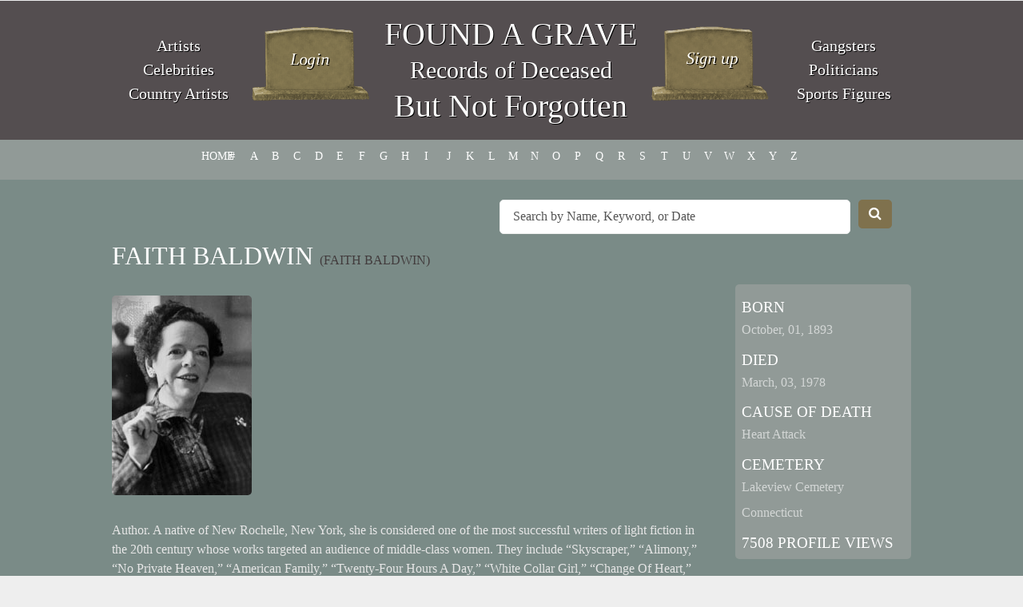

--- FILE ---
content_type: text/html; charset=UTF-8
request_url: https://www.foundagrave.com/grave/faith-baldwin/
body_size: 34628
content:

<!DOCTYPE HTML>
<html lang="en-US">
	<head>
		<title>
			Faith Baldwin | Found a Grave		</title>
		
		<meta http-equiv="content-type" content="text/html; charset=utf-8" />
		<link rel="profile" href="https://gmpg.org/xfn/11" />
		<link rel="pingback" href="https://www.foundagrave.com/xmlrpc.php" />
		
<link rel="shortcut icon" href="https://www.foundagrave.com/wp-content/themes/foundagrave/images/favicon.ico"/>
               
		
		<link href='https://fonts.googleapis.com/css?family=Source+Sans+Pro:400,200,300,600,700' rel='stylesheet' type='text/css' />
		
		<meta name='robots' content='max-image-preview:large' />
<link rel='dns-prefetch' href='//code.jquery.com' />
<link rel="alternate" type="application/rss+xml" title="Found a Grave &raquo; Feed" href="https://www.foundagrave.com/feed/" />
<link rel="alternate" type="application/rss+xml" title="Found a Grave &raquo; Comments Feed" href="https://www.foundagrave.com/comments/feed/" />
<link rel="alternate" title="oEmbed (JSON)" type="application/json+oembed" href="https://www.foundagrave.com/wp-json/oembed/1.0/embed?url=https%3A%2F%2Fwww.foundagrave.com%2Fgrave%2Ffaith-baldwin%2F" />
<link rel="alternate" title="oEmbed (XML)" type="text/xml+oembed" href="https://www.foundagrave.com/wp-json/oembed/1.0/embed?url=https%3A%2F%2Fwww.foundagrave.com%2Fgrave%2Ffaith-baldwin%2F&#038;format=xml" />
<style id='wp-img-auto-sizes-contain-inline-css' type='text/css'>
img:is([sizes=auto i],[sizes^="auto," i]){contain-intrinsic-size:3000px 1500px}
/*# sourceURL=wp-img-auto-sizes-contain-inline-css */
</style>
<style id='wp-emoji-styles-inline-css' type='text/css'>

	img.wp-smiley, img.emoji {
		display: inline !important;
		border: none !important;
		box-shadow: none !important;
		height: 1em !important;
		width: 1em !important;
		margin: 0 0.07em !important;
		vertical-align: -0.1em !important;
		background: none !important;
		padding: 0 !important;
	}
/*# sourceURL=wp-emoji-styles-inline-css */
</style>
<style id='wp-block-library-inline-css' type='text/css'>
:root{--wp-block-synced-color:#7a00df;--wp-block-synced-color--rgb:122,0,223;--wp-bound-block-color:var(--wp-block-synced-color);--wp-editor-canvas-background:#ddd;--wp-admin-theme-color:#007cba;--wp-admin-theme-color--rgb:0,124,186;--wp-admin-theme-color-darker-10:#006ba1;--wp-admin-theme-color-darker-10--rgb:0,107,160.5;--wp-admin-theme-color-darker-20:#005a87;--wp-admin-theme-color-darker-20--rgb:0,90,135;--wp-admin-border-width-focus:2px}@media (min-resolution:192dpi){:root{--wp-admin-border-width-focus:1.5px}}.wp-element-button{cursor:pointer}:root .has-very-light-gray-background-color{background-color:#eee}:root .has-very-dark-gray-background-color{background-color:#313131}:root .has-very-light-gray-color{color:#eee}:root .has-very-dark-gray-color{color:#313131}:root .has-vivid-green-cyan-to-vivid-cyan-blue-gradient-background{background:linear-gradient(135deg,#00d084,#0693e3)}:root .has-purple-crush-gradient-background{background:linear-gradient(135deg,#34e2e4,#4721fb 50%,#ab1dfe)}:root .has-hazy-dawn-gradient-background{background:linear-gradient(135deg,#faaca8,#dad0ec)}:root .has-subdued-olive-gradient-background{background:linear-gradient(135deg,#fafae1,#67a671)}:root .has-atomic-cream-gradient-background{background:linear-gradient(135deg,#fdd79a,#004a59)}:root .has-nightshade-gradient-background{background:linear-gradient(135deg,#330968,#31cdcf)}:root .has-midnight-gradient-background{background:linear-gradient(135deg,#020381,#2874fc)}:root{--wp--preset--font-size--normal:16px;--wp--preset--font-size--huge:42px}.has-regular-font-size{font-size:1em}.has-larger-font-size{font-size:2.625em}.has-normal-font-size{font-size:var(--wp--preset--font-size--normal)}.has-huge-font-size{font-size:var(--wp--preset--font-size--huge)}.has-text-align-center{text-align:center}.has-text-align-left{text-align:left}.has-text-align-right{text-align:right}.has-fit-text{white-space:nowrap!important}#end-resizable-editor-section{display:none}.aligncenter{clear:both}.items-justified-left{justify-content:flex-start}.items-justified-center{justify-content:center}.items-justified-right{justify-content:flex-end}.items-justified-space-between{justify-content:space-between}.screen-reader-text{border:0;clip-path:inset(50%);height:1px;margin:-1px;overflow:hidden;padding:0;position:absolute;width:1px;word-wrap:normal!important}.screen-reader-text:focus{background-color:#ddd;clip-path:none;color:#444;display:block;font-size:1em;height:auto;left:5px;line-height:normal;padding:15px 23px 14px;text-decoration:none;top:5px;width:auto;z-index:100000}html :where(.has-border-color){border-style:solid}html :where([style*=border-top-color]){border-top-style:solid}html :where([style*=border-right-color]){border-right-style:solid}html :where([style*=border-bottom-color]){border-bottom-style:solid}html :where([style*=border-left-color]){border-left-style:solid}html :where([style*=border-width]){border-style:solid}html :where([style*=border-top-width]){border-top-style:solid}html :where([style*=border-right-width]){border-right-style:solid}html :where([style*=border-bottom-width]){border-bottom-style:solid}html :where([style*=border-left-width]){border-left-style:solid}html :where(img[class*=wp-image-]){height:auto;max-width:100%}:where(figure){margin:0 0 1em}html :where(.is-position-sticky){--wp-admin--admin-bar--position-offset:var(--wp-admin--admin-bar--height,0px)}@media screen and (max-width:600px){html :where(.is-position-sticky){--wp-admin--admin-bar--position-offset:0px}}

/*# sourceURL=wp-block-library-inline-css */
</style><style id='global-styles-inline-css' type='text/css'>
:root{--wp--preset--aspect-ratio--square: 1;--wp--preset--aspect-ratio--4-3: 4/3;--wp--preset--aspect-ratio--3-4: 3/4;--wp--preset--aspect-ratio--3-2: 3/2;--wp--preset--aspect-ratio--2-3: 2/3;--wp--preset--aspect-ratio--16-9: 16/9;--wp--preset--aspect-ratio--9-16: 9/16;--wp--preset--color--black: #000000;--wp--preset--color--cyan-bluish-gray: #abb8c3;--wp--preset--color--white: #ffffff;--wp--preset--color--pale-pink: #f78da7;--wp--preset--color--vivid-red: #cf2e2e;--wp--preset--color--luminous-vivid-orange: #ff6900;--wp--preset--color--luminous-vivid-amber: #fcb900;--wp--preset--color--light-green-cyan: #7bdcb5;--wp--preset--color--vivid-green-cyan: #00d084;--wp--preset--color--pale-cyan-blue: #8ed1fc;--wp--preset--color--vivid-cyan-blue: #0693e3;--wp--preset--color--vivid-purple: #9b51e0;--wp--preset--gradient--vivid-cyan-blue-to-vivid-purple: linear-gradient(135deg,rgb(6,147,227) 0%,rgb(155,81,224) 100%);--wp--preset--gradient--light-green-cyan-to-vivid-green-cyan: linear-gradient(135deg,rgb(122,220,180) 0%,rgb(0,208,130) 100%);--wp--preset--gradient--luminous-vivid-amber-to-luminous-vivid-orange: linear-gradient(135deg,rgb(252,185,0) 0%,rgb(255,105,0) 100%);--wp--preset--gradient--luminous-vivid-orange-to-vivid-red: linear-gradient(135deg,rgb(255,105,0) 0%,rgb(207,46,46) 100%);--wp--preset--gradient--very-light-gray-to-cyan-bluish-gray: linear-gradient(135deg,rgb(238,238,238) 0%,rgb(169,184,195) 100%);--wp--preset--gradient--cool-to-warm-spectrum: linear-gradient(135deg,rgb(74,234,220) 0%,rgb(151,120,209) 20%,rgb(207,42,186) 40%,rgb(238,44,130) 60%,rgb(251,105,98) 80%,rgb(254,248,76) 100%);--wp--preset--gradient--blush-light-purple: linear-gradient(135deg,rgb(255,206,236) 0%,rgb(152,150,240) 100%);--wp--preset--gradient--blush-bordeaux: linear-gradient(135deg,rgb(254,205,165) 0%,rgb(254,45,45) 50%,rgb(107,0,62) 100%);--wp--preset--gradient--luminous-dusk: linear-gradient(135deg,rgb(255,203,112) 0%,rgb(199,81,192) 50%,rgb(65,88,208) 100%);--wp--preset--gradient--pale-ocean: linear-gradient(135deg,rgb(255,245,203) 0%,rgb(182,227,212) 50%,rgb(51,167,181) 100%);--wp--preset--gradient--electric-grass: linear-gradient(135deg,rgb(202,248,128) 0%,rgb(113,206,126) 100%);--wp--preset--gradient--midnight: linear-gradient(135deg,rgb(2,3,129) 0%,rgb(40,116,252) 100%);--wp--preset--font-size--small: 13px;--wp--preset--font-size--medium: 20px;--wp--preset--font-size--large: 36px;--wp--preset--font-size--x-large: 42px;--wp--preset--spacing--20: 0.44rem;--wp--preset--spacing--30: 0.67rem;--wp--preset--spacing--40: 1rem;--wp--preset--spacing--50: 1.5rem;--wp--preset--spacing--60: 2.25rem;--wp--preset--spacing--70: 3.38rem;--wp--preset--spacing--80: 5.06rem;--wp--preset--shadow--natural: 6px 6px 9px rgba(0, 0, 0, 0.2);--wp--preset--shadow--deep: 12px 12px 50px rgba(0, 0, 0, 0.4);--wp--preset--shadow--sharp: 6px 6px 0px rgba(0, 0, 0, 0.2);--wp--preset--shadow--outlined: 6px 6px 0px -3px rgb(255, 255, 255), 6px 6px rgb(0, 0, 0);--wp--preset--shadow--crisp: 6px 6px 0px rgb(0, 0, 0);}:where(.is-layout-flex){gap: 0.5em;}:where(.is-layout-grid){gap: 0.5em;}body .is-layout-flex{display: flex;}.is-layout-flex{flex-wrap: wrap;align-items: center;}.is-layout-flex > :is(*, div){margin: 0;}body .is-layout-grid{display: grid;}.is-layout-grid > :is(*, div){margin: 0;}:where(.wp-block-columns.is-layout-flex){gap: 2em;}:where(.wp-block-columns.is-layout-grid){gap: 2em;}:where(.wp-block-post-template.is-layout-flex){gap: 1.25em;}:where(.wp-block-post-template.is-layout-grid){gap: 1.25em;}.has-black-color{color: var(--wp--preset--color--black) !important;}.has-cyan-bluish-gray-color{color: var(--wp--preset--color--cyan-bluish-gray) !important;}.has-white-color{color: var(--wp--preset--color--white) !important;}.has-pale-pink-color{color: var(--wp--preset--color--pale-pink) !important;}.has-vivid-red-color{color: var(--wp--preset--color--vivid-red) !important;}.has-luminous-vivid-orange-color{color: var(--wp--preset--color--luminous-vivid-orange) !important;}.has-luminous-vivid-amber-color{color: var(--wp--preset--color--luminous-vivid-amber) !important;}.has-light-green-cyan-color{color: var(--wp--preset--color--light-green-cyan) !important;}.has-vivid-green-cyan-color{color: var(--wp--preset--color--vivid-green-cyan) !important;}.has-pale-cyan-blue-color{color: var(--wp--preset--color--pale-cyan-blue) !important;}.has-vivid-cyan-blue-color{color: var(--wp--preset--color--vivid-cyan-blue) !important;}.has-vivid-purple-color{color: var(--wp--preset--color--vivid-purple) !important;}.has-black-background-color{background-color: var(--wp--preset--color--black) !important;}.has-cyan-bluish-gray-background-color{background-color: var(--wp--preset--color--cyan-bluish-gray) !important;}.has-white-background-color{background-color: var(--wp--preset--color--white) !important;}.has-pale-pink-background-color{background-color: var(--wp--preset--color--pale-pink) !important;}.has-vivid-red-background-color{background-color: var(--wp--preset--color--vivid-red) !important;}.has-luminous-vivid-orange-background-color{background-color: var(--wp--preset--color--luminous-vivid-orange) !important;}.has-luminous-vivid-amber-background-color{background-color: var(--wp--preset--color--luminous-vivid-amber) !important;}.has-light-green-cyan-background-color{background-color: var(--wp--preset--color--light-green-cyan) !important;}.has-vivid-green-cyan-background-color{background-color: var(--wp--preset--color--vivid-green-cyan) !important;}.has-pale-cyan-blue-background-color{background-color: var(--wp--preset--color--pale-cyan-blue) !important;}.has-vivid-cyan-blue-background-color{background-color: var(--wp--preset--color--vivid-cyan-blue) !important;}.has-vivid-purple-background-color{background-color: var(--wp--preset--color--vivid-purple) !important;}.has-black-border-color{border-color: var(--wp--preset--color--black) !important;}.has-cyan-bluish-gray-border-color{border-color: var(--wp--preset--color--cyan-bluish-gray) !important;}.has-white-border-color{border-color: var(--wp--preset--color--white) !important;}.has-pale-pink-border-color{border-color: var(--wp--preset--color--pale-pink) !important;}.has-vivid-red-border-color{border-color: var(--wp--preset--color--vivid-red) !important;}.has-luminous-vivid-orange-border-color{border-color: var(--wp--preset--color--luminous-vivid-orange) !important;}.has-luminous-vivid-amber-border-color{border-color: var(--wp--preset--color--luminous-vivid-amber) !important;}.has-light-green-cyan-border-color{border-color: var(--wp--preset--color--light-green-cyan) !important;}.has-vivid-green-cyan-border-color{border-color: var(--wp--preset--color--vivid-green-cyan) !important;}.has-pale-cyan-blue-border-color{border-color: var(--wp--preset--color--pale-cyan-blue) !important;}.has-vivid-cyan-blue-border-color{border-color: var(--wp--preset--color--vivid-cyan-blue) !important;}.has-vivid-purple-border-color{border-color: var(--wp--preset--color--vivid-purple) !important;}.has-vivid-cyan-blue-to-vivid-purple-gradient-background{background: var(--wp--preset--gradient--vivid-cyan-blue-to-vivid-purple) !important;}.has-light-green-cyan-to-vivid-green-cyan-gradient-background{background: var(--wp--preset--gradient--light-green-cyan-to-vivid-green-cyan) !important;}.has-luminous-vivid-amber-to-luminous-vivid-orange-gradient-background{background: var(--wp--preset--gradient--luminous-vivid-amber-to-luminous-vivid-orange) !important;}.has-luminous-vivid-orange-to-vivid-red-gradient-background{background: var(--wp--preset--gradient--luminous-vivid-orange-to-vivid-red) !important;}.has-very-light-gray-to-cyan-bluish-gray-gradient-background{background: var(--wp--preset--gradient--very-light-gray-to-cyan-bluish-gray) !important;}.has-cool-to-warm-spectrum-gradient-background{background: var(--wp--preset--gradient--cool-to-warm-spectrum) !important;}.has-blush-light-purple-gradient-background{background: var(--wp--preset--gradient--blush-light-purple) !important;}.has-blush-bordeaux-gradient-background{background: var(--wp--preset--gradient--blush-bordeaux) !important;}.has-luminous-dusk-gradient-background{background: var(--wp--preset--gradient--luminous-dusk) !important;}.has-pale-ocean-gradient-background{background: var(--wp--preset--gradient--pale-ocean) !important;}.has-electric-grass-gradient-background{background: var(--wp--preset--gradient--electric-grass) !important;}.has-midnight-gradient-background{background: var(--wp--preset--gradient--midnight) !important;}.has-small-font-size{font-size: var(--wp--preset--font-size--small) !important;}.has-medium-font-size{font-size: var(--wp--preset--font-size--medium) !important;}.has-large-font-size{font-size: var(--wp--preset--font-size--large) !important;}.has-x-large-font-size{font-size: var(--wp--preset--font-size--x-large) !important;}
/*# sourceURL=global-styles-inline-css */
</style>

<style id='classic-theme-styles-inline-css' type='text/css'>
/*! This file is auto-generated */
.wp-block-button__link{color:#fff;background-color:#32373c;border-radius:9999px;box-shadow:none;text-decoration:none;padding:calc(.667em + 2px) calc(1.333em + 2px);font-size:1.125em}.wp-block-file__button{background:#32373c;color:#fff;text-decoration:none}
/*# sourceURL=/wp-includes/css/classic-themes.min.css */
</style>
<link rel='stylesheet' id='ap-front-css' href='https://www.foundagrave.com/wp-content/plugins/alphabetic-pagination/css/front-style.css?ver=1768663357' type='text/css' media='all' />
<link rel='stylesheet' id='ap-mobile-css' href='https://www.foundagrave.com/wp-content/plugins/alphabetic-pagination/css/mobile.css?ver=1768663357' type='text/css' media='all' />
<link rel='stylesheet' id='cptch_stylesheet-css' href='https://www.foundagrave.com/wp-content/plugins/captcha-plus/css/front_end_style.css?ver=plus-5.1.5' type='text/css' media='all' />
<link rel='stylesheet' id='dashicons-css' href='https://www.foundagrave.com/wp-includes/css/dashicons.min.css?ver=6.9' type='text/css' media='all' />
<link rel='stylesheet' id='cptch_desktop_style-css' href='https://www.foundagrave.com/wp-content/plugins/captcha-plus/css/desktop_style.css?ver=plus-5.1.5' type='text/css' media='all' />
<script type="text/javascript" src="https://code.jquery.com/jquery-latest.js?ver=6.9" id="jquery-js"></script>
<script type="text/javascript" id="ap-front-js-extra">
/* <![CDATA[ */
var ap_object = {"ap_pro":"false","reset_theme":"dark","page_id":"57923","ap_lang":"english","ap_disable":"1"};
//# sourceURL=ap-front-js-extra
/* ]]> */
</script>
<script type="text/javascript" src="https://www.foundagrave.com/wp-content/plugins/alphabetic-pagination/js/scripts.js?ver=6.9" id="ap-front-js"></script>
<script type="text/javascript" id="ap-front-js-after">
/* <![CDATA[ */

			jQuery(document).ready(function($) {
			    
			setTimeout(function(){	
			//console.log(".ap_pagination");
			if($(".ap_pagination").length){
			$(".ap_pagination").eq(0).show();
			} }, 1000);
			
			});
			
//# sourceURL=ap-front-js-after
/* ]]> */
</script>
<script type="text/javascript" src="https://www.foundagrave.com/wp-content/plugins/alphabetic-pagination/js/jquery.blockUI.js?ver=6.9" id="jquery.blockUI-js"></script>
<script type="text/javascript" src="https://www.foundagrave.com/wp-content/themes/foundagrave/js/skel.min.js?ver=6.9" id="skel-js"></script>
<script type="text/javascript" src="https://www.foundagrave.com/wp-content/themes/foundagrave/js/skel-panels.min.js?ver=6.9" id="skel-panels-js"></script>
<script type="text/javascript" src="https://www.foundagrave.com/wp-content/themes/foundagrave/js/init.js?ver=6.9" id="init-js"></script>
<link rel="https://api.w.org/" href="https://www.foundagrave.com/wp-json/" /><link rel="EditURI" type="application/rsd+xml" title="RSD" href="https://www.foundagrave.com/xmlrpc.php?rsd" />

<link rel="canonical" href="https://www.foundagrave.com/grave/faith-baldwin/" />
<link rel='shortlink' href='https://www.foundagrave.com/?p=57923' />
<link rel="icon" href="https://www.foundagrave.com/wp-content/uploads/2021/06/cropped-android-chrome-512x512-1-1-32x32.png" sizes="32x32" />
<link rel="icon" href="https://www.foundagrave.com/wp-content/uploads/2021/06/cropped-android-chrome-512x512-1-1-192x192.png" sizes="192x192" />
<link rel="apple-touch-icon" href="https://www.foundagrave.com/wp-content/uploads/2021/06/cropped-android-chrome-512x512-1-1-180x180.png" />
<meta name="msapplication-TileImage" content="https://www.foundagrave.com/wp-content/uploads/2021/06/cropped-android-chrome-512x512-1-1-270x270.png" />
		<style type="text/css" id="wp-custom-css">
			
@media only screen and (max-width: 600px) {
  ul.ap_english.ap_pagination.case_U.layout_H {
        margin-left: 20px !important
  }
.search-mobile-hide {
    display: none;
}	
}		</style>
				
	<noscript>	
			<link rel="stylesheet" href="https://www.foundagrave.com/wp-content/themes/foundagrave/css/skel-noscript.css" />
			<link rel="stylesheet" href="https://www.foundagrave.com/wp-content/themes/foundagrave/css/style.css" />
		</noscript>		
		
		<!--[if lte IE 8]><link href="https://www.foundagrave.com/wp-content/themes/foundagrave/css/ie8.css" rel="stylesheet" type="text/css" /><![endif]-->
		<!--[if lte IE 7]><link href="https://www.foundagrave.com/wp-content/themes/foundagrave/css/ie7.css" rel="stylesheet" type="text/css" /><![endif]-->

		<link rel="stylesheet" type="text/css" media="all" href="https://www.foundagrave.com/wp-content/themes/foundagrave/style.css" />
		<script>
  (function(i,s,o,g,r,a,m){i['GoogleAnalyticsObject']=r;i[r]=i[r]||function(){
  (i[r].q=i[r].q||[]).push(arguments)},i[r].l=1*new Date();a=s.createElement(o),
  m=s.getElementsByTagName(o)[0];a.async=1;a.src=g;m.parentNode.insertBefore(a,m)
  })(window,document,'script','//www.google-analytics.com/analytics.js','ga');

  ga('create', 'UA-54070123-6', 'auto');
  ga('send', 'pageview');

</script>
		
	</head>

	<body class="wp-singular grave-template-default single single-grave postid-57923 wp-theme-foundagrave">
	
		<nav id="nav" ><div class="container"><ul id="menu-menu-1" class="menu"><li id="menu-item-3403" class="menu-item menu-item-type-custom menu-item-object-custom menu-item-home menu-item-3403"><a href="http://www.foundagrave.com/">Home</a></li>
<li id="menu-item-3404" class="menu-item menu-item-type-post_type menu-item-object-page menu-item-3404"><a href="https://www.foundagrave.com/about/">About</a></li>
<li id="menu-item-3406" class="menu-item menu-item-type-custom menu-item-object-custom menu-item-3406"><a href="/grave/">Grave Site Listings</a></li>
<li id="menu-item-4057" class="menu-item menu-item-type-post_type menu-item-object-page menu-item-4057"><a href="https://www.foundagrave.com/add-a-grave-site/">Add a Grave Site</a></li>
<li id="menu-item-3405" class="menu-item menu-item-type-post_type menu-item-object-page menu-item-3405"><a href="https://www.foundagrave.com/contact-us/">Contact Us</a></li>
</ul><div class="nav-search">
				<form method="get" action="https://www.foundagrave.com">	
					<div class="row quarter">			
						<div class="11u">								
							<input type="text" class="search text" name="s" placeholder="Search by Name, Keyword, or Date" />
						</div>
						<div class="1u">
							<button type="submit" value="Search" class="search button alt" /><i class="fa fa-search"></i></button>
						</div>		
					</div>
				</form>
			</div>
		</div></nav>		

		<!-- Header -->
			<div id="header">
				<div class="container" style="color:#FFF;text-shadow: 1px 1px #000;font-size: 20px; line-height:30px;">
						
					<div class="2u" style="vertical-align: middle;height: 175px;display: table;"><p style="display: table-cell;width: 100%;vertical-align: middle;"><a href="http://www.foundagrave.com/fame/famous/artists-and-architects/" style="color:#FFF;text-shadow: 1px 1px #000;font-size: 20px; line-height:30px;">Artists</a><br><a href="http://www.foundagrave.com/fame/famous/celebrity/" style="color:#FFF;text-shadow: 1px 1px #000;font-size: 20px; line-height:30px;">Celebrities</a><br><a href="http://www.foundagrave.com/fame/famous/musicians-and-composers/country-music/" style="color:#FFF;text-shadow: 1px 1px #000;font-size: 20px; line-height:30px;">Country Artists</a></p>
</div>

                      <div class="8u" style="">
                        <div class="3u" style="">
                        	<span class="helper" style="display:inline-block;height: 100%;vertical-align: middle;"></span>
                            <a href="https://www.foundagrave.com/add-a-grave/"><img src="https://www.foundagrave.com/wp-content/themes/foundagrave/images/login-btn.png" style="width:100%;vertical-align:middle;"></a>
                            </div>
                    
                        <div class="6u" style="height:175px;display: table;">
                        	<div style="display:table-cell;text-align: center;vertical-align: middle;color:#FFF;text-shadow: 1px 1px #000;font-size: 40px; line-height:45px;">
                              <h1 style="color:#fff;"><a href="https://www.foundagrave.com">FOUND A GRAVE</a></h1>
                              <p style="margin:0;font-size:30px;">Records of Deceased</p>
                              <h2 style="color:#fff;">But Not Forgotten</h2>
                            </div>
                        </div>
                    
                         <div class="3u" style="">
                         	<span class="helper" style="display:inline-block;height: 100%;vertical-align: middle;"></span>
                            <a href="https://www.foundagrave.com/add-a-grave/"><img src="https://www.foundagrave.com/wp-content/themes/foundagrave/images/signup-btn.png" style="width:100%;vertical-align:middle;"></a></div>
                      </div>
                    
                    <div class="2u" style="vertical-align: middle;height: 175px;display: table;"><p style="
    display: table-cell;
    width: 100%;
    vertical-align: middle;
"><a href="https://www.foundagrave.com/fame/famous/criminals-eccentrics-and-oddities/gangster/" style="color:#FFF;text-shadow: 1px 1px #000;font-size: 20px; line-height:30px;">Gangsters</a><br><a href="http://www.foundagrave.com/fame/famous/politicians/" style="color:#FFF;text-shadow: 1px 1px #000;font-size: 20px; line-height:30px;">Politicians</a><br><a href="http://www.foundagrave.com/fame/famous/athlete/" style="color:#FFF;text-shadow: 1px 1px #000;font-size: 20px; line-height:30px;">Sports Figures</a></p>
</div>
				</div>
			</div>
			
		
			<div id="search" class="only-mobile">
		<h1 style="background: #544e50;font-size: 2em;padding: 20px;text-align: center;display: block;"><a href="https://www.foundagrave.com">FOUND A GRAVE</a></h1>
		
			<div id="search-wrapper">
			
				<div class="search_form">
				
					<div class="container">
						
						<!--
						<header>
							<h2>Grave Search</h2>
						</header>
						-->
						
						<form method="get" action="https://www.foundagrave.com">	
						
							<div class="row quarter">
								
								<div class="11u">								
									<input type="text" class="text" name="s" placeholder="Search by Name, Keyword, or Date" />
								</div>
								<div class="1u">
									<button type="submit" value="Search" class="button alt" /><i class="fa fa-search"></i></button>
								</div>
							
							</div>
							
						</form>
						
					</div>
					
				</div>
				
			</div>
					
			</div>
			

		<!-- Main -->
		<div class="row pagination-row">
			        	<div class="container">
							<ul class="ap_english ap_pagination case_U layout_H " style="display: block;margin-left: 80px;"><li><a href="/" class="">HOME</a></li><li><a href="/grave/?ap=numeric" class="">#</a></li><li><a href="/grave/?ap=a" class="">a</a></li><li><a href="/grave/?ap=b" class="">b</a></li><li><a href="/grave/?ap=c" class="">c</a></li><li><a href="/grave/?ap=d" class="">d</a></li><li><a href="/grave/?ap=e" class="">e</a></li><li><a href="/grave/?ap=f" class="">f</a></li><li><a href="/grave/?ap=g" class="">g</a></li><li><a href="/grave/?ap=h" class="">h</a></li><li><a href="/grave/?ap=i" class="">i</a></li><li><a href="/grave/?ap=j" class="">j</a></li><li><a href="/grave/?ap=k" class="">k</a></li><li><a href="/grave/?ap=l" class="">l</a></li><li><a href="/grave/?ap=m" class="">m</a></li><li><a href="/grave/?ap=n" class="">n</a></li><li><a href="/grave/?ap=o" class="">o</a></li><li><a href="/grave/?ap=p" class="">p</a></li><li><a href="/grave/?ap=q" class="">q</a></li><li><a href="/grave/?ap=r" class="">r</a></li><li><a href="/grave/?ap=s" class="">s</a></li><li><a href="/grave/?ap=t" class="">t</a></li><li><a href="/grave/?ap=u" class="">u</a></li><li><a href="/grave/?ap=v" class="">v</a></li><li><a href="/grave/?ap=w" class="">w</a></li><li><a href="/grave/?ap=x" class="">x</a></li><li><a href="/grave/?ap=y" class="">y</a></li><li><a href="/grave/?ap=z" class="">z</a></li></ul>
						</div>
					</div>
			<div id="main">
			        

				<div class="container">	
                
                <div class="row" style="margin-bottom: 15px; margin-top:15px;">
		
		<div class="nav-search 6u search-mobile-hide" style="float: right;margin-right: 35px;">
				<form method="get" action="https://www.foundagrave.com" _lpchecked="1">	
					<div class="row quarter">			
						<div class="11u">								
							<input type="text" class="search text" name="s" placeholder="Search by Name, Keyword, or Date">
						</div>
						<div class="1u">
							<button type="submit" value="Search" class="search button alt"><i class="fa fa-search"></i></button>
						</div>		
					</div>
				</form>
			</div> 
  </div>
<article class="listing">
            <div class="row">
                <div class="9u">
                    <header>
                        <h2>Faith Baldwin <span class="sub-name">(Faith  Baldwin)</span></h2>
                    </header>
                <div class="row"><div class="4u"><img src="https://www.foundagrave.com/wp-content/uploads/2016/06/bottemp1-1841.jpg" alt="Faith Baldwin" class="image left" style="max-width:100%;" /></div></div><div class="content"><p>Author. A native of New Rochelle, New York, she is considered one of the most successful writers of light fiction in the 20th century whose works targeted an audience of middle-class women. They include &#8220;Skyscraper,&#8221; &#8220;Alimony,&#8221; &#8220;No Private Heaven,&#8221; &#8220;American Family,&#8221; &#8220;Twenty-Four Hours A Day,&#8221; &#8220;White Collar Girl,&#8221; &#8220;Change Of Heart,&#8221; &#8220;The Office Wife,&#8221; &#8220;Adam&#8217;s Eden,&#8221; &#8220;Letty &amp; The Law,&#8221; &#8220;Blue Horizons,&#8221; &#8220;The Moons Our Home,&#8221; &#8220;Breath Of Life,&#8221; &#8220;Hotel Hostess,&#8221; &#8220;Rich Girl, Poor Girl,&#8221; and &#8220;Enchanted Oasis,&#8221; among many others. She passed away in Norwalk, Connecticut, at the age of 84.</p>
</div>
                </div>
                <div class="3u">
                    <div class="birth">
                        <h3>Born</h3>
                        <ul><li>October, 01, 1893</li>								
                        </ul>
                        <h3>Died</h3>
                        <ul><li>March, 03, 1978</li></ul><h3>Cause of Death</h3><ul><li>Heart Attack</li></ul>
                <h3>Cemetery</h3>
                <ul><li>Lakeview Cemetery</li><li>Connecticut</li></ul><h3>7508 profile views</h3>
                    </div>
                </div>
            </div>
        </article></div>
			</div>
			
		<!-- Recent Graves 
			
			<div id="recent">
				<div class="container">				
									</div>
			</div>
			
		-->
		
		
		<!-- Footer -->
			<div id="footer">
				<div class="container">
					
					<div class="row">
					
						<div class="7u">
							<header>
								<h2>About Found a Grave</h2>
							</header>
							<p>
							With your free account at foundagrave.com, you can add your loved ones, friends, and idols to our growing database of <strong>"Deceased but not Forgotten"</strong> records. <a href="https://www.foundagrave.com/add-a-grave/">Click here</a> to submit your listings.
							</p>
						</div>
						
						<div class="5u">
							<header>
								<h2>Stay Updated</h2>
							</header>							
							<ul class="social">
								<li><a href="#" class="fa fa-facebook"><span>Facebook</span></a></li>
								<li><a href="#" class="fa fa-twitter"><span>Twitter</span></a></li>
								<li><a href="/contact-us" class="fa fa-envelope"> &nbsp;@foundagrave.com</a></li>
							</ul>
				
							<div class="copyright">
								&copy 2025 Found a Grave, All rights reserved.
							</div>
						</div>
					
					</div>

				</div>
			</div>
			
			<script type="speculationrules">
{"prefetch":[{"source":"document","where":{"and":[{"href_matches":"/*"},{"not":{"href_matches":["/wp-*.php","/wp-admin/*","/wp-content/uploads/*","/wp-content/*","/wp-content/plugins/*","/wp-content/themes/foundagrave/*","/*\\?(.+)"]}},{"not":{"selector_matches":"a[rel~=\"nofollow\"]"}},{"not":{"selector_matches":".no-prefetch, .no-prefetch a"}}]},"eagerness":"conservative"}]}
</script>
<script type="text/javascript" src="https://www.foundagrave.com/wp-includes/js/comment-reply.min.js?ver=6.9" id="comment-reply-js" async="async" data-wp-strategy="async" fetchpriority="low"></script>
<script id="wp-emoji-settings" type="application/json">
{"baseUrl":"https://s.w.org/images/core/emoji/17.0.2/72x72/","ext":".png","svgUrl":"https://s.w.org/images/core/emoji/17.0.2/svg/","svgExt":".svg","source":{"concatemoji":"https://www.foundagrave.com/wp-includes/js/wp-emoji-release.min.js?ver=6.9"}}
</script>
<script type="module">
/* <![CDATA[ */
/*! This file is auto-generated */
const a=JSON.parse(document.getElementById("wp-emoji-settings").textContent),o=(window._wpemojiSettings=a,"wpEmojiSettingsSupports"),s=["flag","emoji"];function i(e){try{var t={supportTests:e,timestamp:(new Date).valueOf()};sessionStorage.setItem(o,JSON.stringify(t))}catch(e){}}function c(e,t,n){e.clearRect(0,0,e.canvas.width,e.canvas.height),e.fillText(t,0,0);t=new Uint32Array(e.getImageData(0,0,e.canvas.width,e.canvas.height).data);e.clearRect(0,0,e.canvas.width,e.canvas.height),e.fillText(n,0,0);const a=new Uint32Array(e.getImageData(0,0,e.canvas.width,e.canvas.height).data);return t.every((e,t)=>e===a[t])}function p(e,t){e.clearRect(0,0,e.canvas.width,e.canvas.height),e.fillText(t,0,0);var n=e.getImageData(16,16,1,1);for(let e=0;e<n.data.length;e++)if(0!==n.data[e])return!1;return!0}function u(e,t,n,a){switch(t){case"flag":return n(e,"\ud83c\udff3\ufe0f\u200d\u26a7\ufe0f","\ud83c\udff3\ufe0f\u200b\u26a7\ufe0f")?!1:!n(e,"\ud83c\udde8\ud83c\uddf6","\ud83c\udde8\u200b\ud83c\uddf6")&&!n(e,"\ud83c\udff4\udb40\udc67\udb40\udc62\udb40\udc65\udb40\udc6e\udb40\udc67\udb40\udc7f","\ud83c\udff4\u200b\udb40\udc67\u200b\udb40\udc62\u200b\udb40\udc65\u200b\udb40\udc6e\u200b\udb40\udc67\u200b\udb40\udc7f");case"emoji":return!a(e,"\ud83e\u1fac8")}return!1}function f(e,t,n,a){let r;const o=(r="undefined"!=typeof WorkerGlobalScope&&self instanceof WorkerGlobalScope?new OffscreenCanvas(300,150):document.createElement("canvas")).getContext("2d",{willReadFrequently:!0}),s=(o.textBaseline="top",o.font="600 32px Arial",{});return e.forEach(e=>{s[e]=t(o,e,n,a)}),s}function r(e){var t=document.createElement("script");t.src=e,t.defer=!0,document.head.appendChild(t)}a.supports={everything:!0,everythingExceptFlag:!0},new Promise(t=>{let n=function(){try{var e=JSON.parse(sessionStorage.getItem(o));if("object"==typeof e&&"number"==typeof e.timestamp&&(new Date).valueOf()<e.timestamp+604800&&"object"==typeof e.supportTests)return e.supportTests}catch(e){}return null}();if(!n){if("undefined"!=typeof Worker&&"undefined"!=typeof OffscreenCanvas&&"undefined"!=typeof URL&&URL.createObjectURL&&"undefined"!=typeof Blob)try{var e="postMessage("+f.toString()+"("+[JSON.stringify(s),u.toString(),c.toString(),p.toString()].join(",")+"));",a=new Blob([e],{type:"text/javascript"});const r=new Worker(URL.createObjectURL(a),{name:"wpTestEmojiSupports"});return void(r.onmessage=e=>{i(n=e.data),r.terminate(),t(n)})}catch(e){}i(n=f(s,u,c,p))}t(n)}).then(e=>{for(const n in e)a.supports[n]=e[n],a.supports.everything=a.supports.everything&&a.supports[n],"flag"!==n&&(a.supports.everythingExceptFlag=a.supports.everythingExceptFlag&&a.supports[n]);var t;a.supports.everythingExceptFlag=a.supports.everythingExceptFlag&&!a.supports.flag,a.supports.everything||((t=a.source||{}).concatemoji?r(t.concatemoji):t.wpemoji&&t.twemoji&&(r(t.twemoji),r(t.wpemoji)))});
//# sourceURL=https://www.foundagrave.com/wp-includes/js/wp-emoji-loader.min.js
/* ]]> */
</script>

	</body>
</html>
